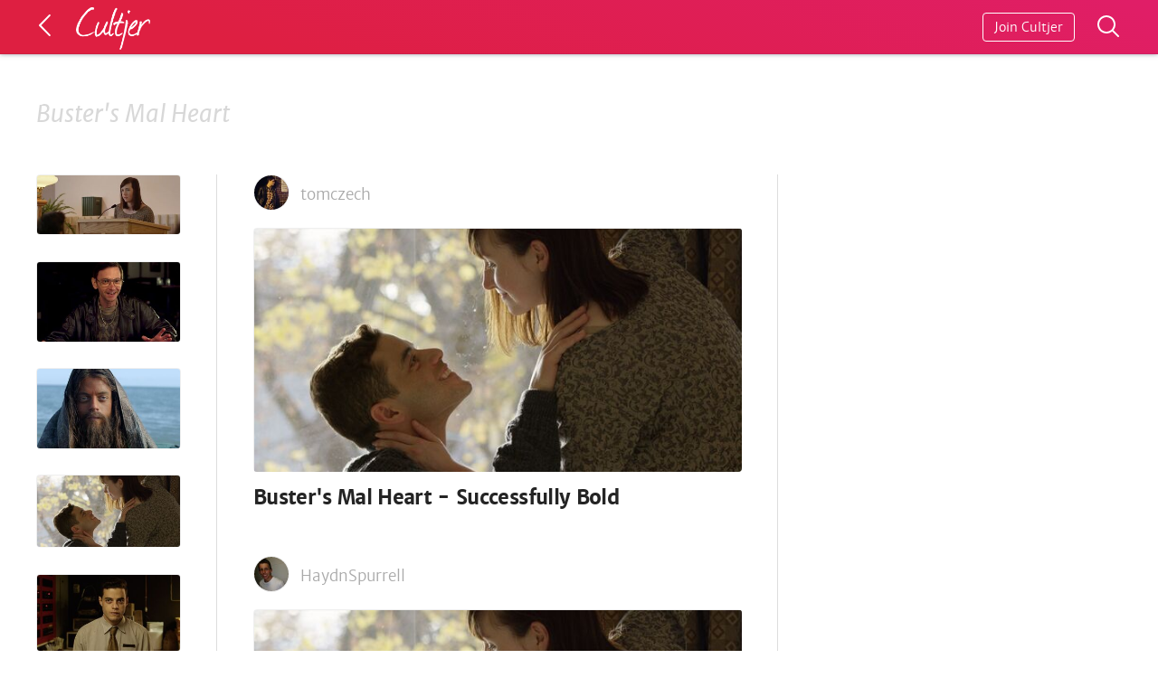

--- FILE ---
content_type: text/html; charset=utf-8
request_url: https://www.cultjer.com/busters-mal-heart
body_size: 3818
content:
<!DOCTYPE html>
<html>
<head>

<meta name="application-name" content="Cultjer"/>
<meta http-equiv="Content-Type" content="text/html; charset=utf-8" />
<meta name="viewport" content="width=device-width, initial-scale=1.0, maximum-scale=1.0, user-scalable=no" />
<link rel="shortcut icon" href="https://www.cultjer.com/misc/favicon.ico" type="image/vnd.microsoft.icon" />
<title>Buster&#039;s Mal Heart | Cultjer</title>
<link type="text/css" rel="stylesheet" href="https://www.cultjer.com/sites/all/themes/foa/site/static/font/icons/cult.css?sy5r62" media="all" />
<link type="text/css" rel="stylesheet" href="https://www.cultjer.com/sites/all/themes/foa/site/build/v50.css?sy5r62" media="all" />
<link type="text/css" rel="stylesheet" href="https://www.cultjer.com/sites/all/themes/foa/site/static/font/merriweathersans-all-light-regular-bold-it.css?sy5r62" media="all" />
<style type="text/css" media="all">.kabcOx{width:auto;width:calc(100% - 40px);padding:0 20px;height:59px;background-color:#f8f8f8;border-bottom:1px solid rgba(50,50,50,0.05);box-shadow:0 0px 5px rgba(55,60,80,0.14);background-color:rgba(231,31,67,1);background:linear-gradient(20deg,rgba(222,31,65,1) 20%,rgba(224,30,104,1) 100%);border-bottom:1px solid rgba(50,50,50,0.1);box-shadow:0 0px 5px rgba(55,60,80,0.5);}@media (min-width:1640px){.kabcOx{padding:0;width:100%;}}.kabcOx::after{display:none;}data-styled.g21[id="sc-fzoLag"]{content:"kabcOx,"}.bldCRU{position:relative;width:100%;margin-left:auto;margin-right:auto;}@media (min-width:1240px){.bldCRU{width:1200px;margin:0 auto;}}data-styled.g23[id="sc-fzpjYC"]{content:"bldCRU,"}.fuFmxu{display:none;position:absolute;right:52px;top:14px;border:1px solid #FFF;border-radius:4px;padding:6px 12px;font-size:14px;font-weight:100;color:#FFF;-webkit-text-decoration:none;text-decoration:none;}@media (min-width:470px){.fuFmxu{display:block;}}data-styled.g24[id="sc-fznxsB"]{content:"fuFmxu,"}.bTIjTR{position:absolute;right:0;top:14px;-webkit-text-decoration:none;text-decoration:none;}data-styled.g25[id="sc-fznJRM"]{content:"bTIjTR,"}.gxfVGb{position:relative;display:inline-block;padding:18px 0 18px 34px;font-weight:100;color:#000;}data-styled.g26[id="sc-fznWqX"]{content:"gxfVGb,"}.gxQzYr{position:absolute;display:inline-block;left:-6px;top:14px;-webkit-transform:rotate(-90deg);-ms-transform:rotate(-90deg);transform:rotate(-90deg);font-size:28px;color:#FFF;opacity:1;}data-styled.g27[id="sc-fzoiQi"]{content:"gxQzYr,"}.gGzHqj{position:absolute;top:8px;right:-92px;width:82px;height:47px;background-size:cover;background-image:url(/foa/layout/logo/cultjer_logo_opac.png);}data-styled.g28[id="sc-fzqARJ"]{content:"gGzHqj,"}
.glZaBX{margin:40px 0 0 0;}data-styled.g29[id="sc-fzqNqU"]{content:"glZaBX,"}.jZUSDr{display:inline-block;font-size:initial;padding:6px 6px 3px 6px;margin-right:0px;background-color:#000;color:#fff;opacity:0.1;border-radius:50%;}.jZUSDr:hover{opacity:0.11;}data-styled.g30[id="sc-fzoyTs"]{content:"jZUSDr,"}.loPePV{opacity:1;padding-right:0;margin-left:0;vertical-align:0;}data-styled.g31[id="sc-fzoNJl"]{content:"loPePV,"}.hnKkAN{width:auto;height:680px;padding:0 20px 100px 20px;margin-top:160px;}@media (min-width:400px){.hnKkAN{height:540px;}}@media (min-width:560px){.hnKkAN{padding:0 0 100px 0;height:440px;}}@media (min-width:750px){.hnKkAN{padding:0 40px 100px 40px;}}@media (min-width:900px){.hnKkAN{height:auto;min-height:240px;}}@media (min-width:1240px){.hnKkAN{padding:0 0 30px 0;}}data-styled.g32[id="sc-fzoXWK"]{content:"hnKkAN,"}.enYpte{position:relative;max-width:500px;margin-left:auto;margin-right:auto;-webkit-animation:ikMwwZ ease 0.5s;animation:ikMwwZ ease 0.5s;}@media (min-width:750px){.enYpte{max-width:none;}}@media (min-width:1240px){.enYpte{width:1200px;}}data-styled.g33[id="sc-fzpmMD"]{content:"enYpte,"}.kfRyXm{padding-top:12px;}@media (min-width:400px){.kfRyXm{display:-webkit-box;display:-webkit-flex;display:-ms-flexbox;display:flex;}}data-styled.g34[id="sc-fznxKY"]{content:"kfRyXm,"}.ipPWwG{width:200px;}.bxPylX{width:200px;position:absolute;left:0;top:430px;width:260px;}@media (min-width:400px){.bxPylX{top:300px;}}@media (min-width:560px){.bxPylX{width:440px;}}@media (min-width:900px){.bxPylX{position:relative;top:0;width:calc(100% - 400px);max-width:440px;}}data-styled.g35[id="sc-fznMAR"]{content:"ipPWwG,bxPylX,"}.cqDPIl{color:#242424;font-size:12px;font-weight:500;opacity:0.2;}data-styled.g36[id="sc-fznWOq"]{content:"cqDPIl,"}.jJAzoG{color:#242424;-webkit-text-decoration:underline;text-decoration:underline;}data-styled.g37[id="sc-fzolEj"]{content:"jJAzoG,"}.fCkJVF{width:26px;height:26px;border-radius:50%;}data-styled.g38[id="sc-fzqBkg"]{content:"fCkJVF,"}.iCTPmN{display:-webkit-box;display:-webkit-flex;display:-ms-flexbox;display:flex;-webkit-text-decoration:none;text-decoration:none;padding-right:6px;padding-bottom:6px;}.iCTPmN:hover .sc-fzqBkg{box-shadow:0px 0px 20px 0px rgba(0,0,0,0.2);-webkit-transition:box-shadow 0.2s;transition:box-shadow 0.2s;}data-styled.g39[id="sc-fzqPZZ"]{content:"iCTPmN,"}.craeZe{color:#242424;font-size:12px;font-weight:100;padding:6px 8px;opacity:0.6;}data-styled.g40[id="sc-fzoxKX"]{content:"craeZe,"}.kNKLJw{position:absolute;left:0;}data-styled.g41[id="sc-fzoKki"]{content:"kNKLJw,"}@-webkit-keyframes ikMwwZ{0%{top:4px;opacity:0;}100%{opacity:1;top:0px;}}@keyframes ikMwwZ{0%{top:4px;opacity:0;}100%{opacity:1;top:0px;}}data-styled.g89[id="sc-keyframes-ikMwwZ"]{content:"ikMwwZ,"}
</style>
</head>
<body ng-app="foaApp">

    <!-- Cached 2025-06-20 07:06 --><header color="cultjer-red" class="sc-fzoLag kabcOx header-simple header-color-cultjer-red"><div color="cultjer-red" class="sc-fzpjYC bldCRU"><a href="/" class="sc-fznWqX gxfVGb"><span color="cultjer-red" class="sc-fzoiQi gxQzYr foaicon arrow-up"></span><span color="cultjer-red" class="sc-fzqARJ gGzHqj"></span></a><a class="sc-fznxsB fuFmxu add-something hover-shadow hide" href="javascript:;" title="Start a new article" color="cultjer-red">Start Writing</a><a class="sc-fznJRM bTIjTR search-something" href="javascript:;" title="Search posts on Cultjer"><svg xmlns="http://www.w3.org/2000/svg" x="0px" y="0px" width="30" height="30" viewBox="0 0 30 30" style="fill:#FFF"><path d="M 13 3 C 7.4889971 3 3 7.4889971 3 13 C 3 18.511003 7.4889971 23 13 23 C 15.396508 23 17.597385 22.148986 19.322266 20.736328 L 25.292969 26.707031 A 1.0001 1.0001 0 1 0 26.707031 25.292969 L 20.736328 19.322266 C 22.148986 17.597385 23 15.396508 23 13 C 23 7.4889971 18.511003 3 13 3 z M 13 5 C 17.430123 5 21 8.5698774 21 13 C 21 17.430123 17.430123 21 13 21 C 8.5698774 21 5 17.430123 5 13 C 5 8.5698774 8.5698774 5 13 5 z"></path></svg></a></div></header><div class="search-container hide"></div><h1 class="grid-title">Buster&#039;s Mal Heart</h1><main class="grid-margin">
  <section class="section-media section-media-border">
      <a class="teaser-photo teaser-photo-padding" href="/kate-lyn-sheil-as-marty" style="padding-bottom:41%;">
    <img class="teaser-photo__img lazy-to-load" data-src="https://photo.cultjer.com/img/cache/width/300/ug_photo/2018_02/1629820180219110808.jpg" alt="Kate Lyn Sheil as "Marty"" data-action="zoom" data-zoom-type="photo">
    <noscript><img class="teaser-photo__img" src="https://photo.cultjer.com/img/cache/width/300/ug_photo/2018_02/1629820180219110808.jpg" alt="Kate Lyn Sheil as "Marty""></noscript>
  </a>  <a class="teaser-photo teaser-photo-padding" href="/dj-qualls-as-the-mystery-man" style="padding-bottom:55%;">
    <img class="teaser-photo__img lazy-to-load" data-src="https://photo.cultjer.com/img/cache/width/300/ug_photo/2018_02/66398320180219110343.jpg" alt="DJ Qualls as the "mystery man"" data-action="zoom" data-zoom-type="photo">
    <noscript><img class="teaser-photo__img" src="https://photo.cultjer.com/img/cache/width/300/ug_photo/2018_02/66398320180219110343.jpg" alt="DJ Qualls as the "mystery man""></noscript>
  </a>  <a class="teaser-photo teaser-photo-padding" href="/busters-mal-heart-1519066886" style="padding-bottom:55%;">
    <img class="teaser-photo__img lazy-to-load" data-src="https://photo.cultjer.com/img/cache/width/300/ug_photo/2018_02/33320420180219110124.jpg" alt="" data-action="zoom" data-zoom-type="photo">
    <noscript><img class="teaser-photo__img" src="https://photo.cultjer.com/img/cache/width/300/ug_photo/2018_02/33320420180219110124.jpg" alt=""></noscript>
  </a>  <a class="teaser-photo teaser-photo-padding" href="/rami-malek-and-kate-lyn-sheil" style="padding-bottom:50%;">
    <img class="teaser-photo__img lazy-to-load" data-src="https://photo.cultjer.com/img/cache/width/300/ug_photo/2016_09/95613620160913042557.jpg" alt="Rami Malek and Kate Lyn Sheil" data-action="zoom" data-zoom-type="photo">
    <noscript><img class="teaser-photo__img" src="https://photo.cultjer.com/img/cache/width/300/ug_photo/2016_09/95613620160913042557.jpg" alt="Rami Malek and Kate Lyn Sheil"></noscript>
  </a>  <a class="teaser-photo teaser-photo-padding" href="/rami-malek-as-jonah" style="padding-bottom:53%;">
    <img class="teaser-photo__img lazy-to-load" data-src="https://photo.cultjer.com/img/cache/width/300/ug_photo/2016_09/33373320160913042401.jpg" alt="Rami Malek as Jonah" data-action="zoom" data-zoom-type="photo">
    <noscript><img class="teaser-photo__img" src="https://photo.cultjer.com/img/cache/width/300/ug_photo/2016_09/33373320160913042401.jpg" alt="Rami Malek as Jonah"></noscript>
  </a>  <a class="teaser-photo teaser-photo-padding" href="/rami-malek-as-buster" style="padding-bottom:48%;">
    <img class="teaser-photo__img lazy-to-load" data-src="https://photo.cultjer.com/img/cache/width/300/ug_photo/2016_09/26803120160913042202.jpg" alt="Rami Malek as Buster" data-action="zoom" data-zoom-type="photo">
    <noscript><img class="teaser-photo__img" src="https://photo.cultjer.com/img/cache/width/300/ug_photo/2016_09/26803120160913042202.jpg" alt="Rami Malek as Buster"></noscript>
  </a>  <a class="teaser-video" href="/first-teaser-for-rami-malek-in-drama-busters-mal-heart">
    <img class="teaser-video__img lazy-to-load" data-src="https://photo.cultjer.com/img/cache/width/300/ug_video/2016_09/688344298_20160907173958.jpg" alt="First Teaser for Rami Malek in drama 'Buster's Mal Heart'" data-action="zoom" data-zoom-type="video" data-video-id="kbcD495uWmg">
    <noscript><img class="teaser-video__img" src="https://photo.cultjer.com/img/cache/width/300/ug_video/2016_09/688344298_20160907173958.jpg" alt="First Teaser for Rami Malek in drama 'Buster's Mal Heart'"></noscript>
    <span class="foaicon play"></span>
  </a>  </section>
  <section class="section-news section-media-border">
      <div class="teaser-news">
    <a class="teaser-news__user" href="/tomczech">
      <img class="teaser-news__user-img" src="/img/ug_user/tomczech.jpg" alt="tomczech" loading="lazy">
      <span class="teaser-news__user-name">tomczech</span>
    </a>
    <a class="teaser-news__link" href="/busters-mal-heart-successfully-bold">
      <div class="teaser-news__img-container img-container-padding" style="padding-bottom:50%;">
        <img class="teaser-news__img lazy-to-load" data-src="https://photo.cultjer.com/img/cache/width/600/ug_photo/2016_09/95613620160913042557.jpg">
        <noscript><img class="teaser-news__img" src="https://photo.cultjer.com/img/cache/width/600/ug_photo/2016_09/95613620160913042557.jpg"></noscript>
      </div>
      <p class="teaser-news__title">Buster's Mal Heart - Successfully Bold </p>
    </a>
  </div>  <div class="teaser-news">
    <a class="teaser-news__user" href="/HaydnSpurrell">
      <img class="teaser-news__user-img" src="/img/ug_user/HaydnSpurrell.jpg" alt="HaydnSpurrell" loading="lazy">
      <span class="teaser-news__user-name">HaydnSpurrell</span>
    </a>
    <a class="teaser-news__link" href="/well-go-usa-acquires-rami-malek-thriller-busters-mal-heart">
      <div class="teaser-news__img-container img-container-padding" style="padding-bottom:50%;">
        <img class="teaser-news__img lazy-to-load" data-src="https://photo.cultjer.com/img/cache/width/600/ug_photo/2016_09/95613620160913042557.jpg">
        <noscript><img class="teaser-news__img" src="https://photo.cultjer.com/img/cache/width/600/ug_photo/2016_09/95613620160913042557.jpg"></noscript>
      </div>
      <p class="teaser-news__title">Well Go USA Acquires Rami Malek Thriller 'Buster's Mal Heart'</p>
    </a>
  </div>  <div class="teaser-news">
    <a class="teaser-news__user" href="/burnsting">
      <img class="teaser-news__user-img" src="/img/ug_user/burnsting.jpg" alt="burnsting" loading="lazy">
      <span class="teaser-news__user-name">burnsting</span>
    </a>
    <a class="teaser-news__link" href="/busters-mal-heart-is-a-both-hilarious-and-tragic-gem-with-the-brilliant-rami-malek">
      <div class="teaser-news__img-container img-container-padding" style="padding-bottom:48%;">
        <img class="teaser-news__img lazy-to-load" data-src="https://photo.cultjer.com/img/cache/width/600/ug_photo/2016_09/26803120160913042202.jpg">
        <noscript><img class="teaser-news__img" src="https://photo.cultjer.com/img/cache/width/600/ug_photo/2016_09/26803120160913042202.jpg"></noscript>
      </div>
      <p class="teaser-news__title">'Buster's Mal Heart' is a both hilarious and tragic gem with the brilliant Rami Malek (TIFF Review)</p>
    </a>
  </div>  </section>
  <section class="section-reviews">
  </section>
</main>

<!-- Cached 2025-06-20 07:06 --><footer class="footer lazy-footer"></footer><section class="dialog-container">
  <div class="dialog-dismiss"></div>
  <dialog class="dialog--site" open>
  </dialog>
</section><div class="post-bar-container hide"></div>  
<div id="fb-root"></div>

<script type="text/javascript" src="https://www.cultjer.com/sites/default/files/js/js_gHk2gWJ_Qw_jU2qRiUmSl7d8oly1Cx7lQFrqcp3RXcI.js"></script>
<script type="text/javascript" src="https://www.cultjer.com/sites/default/files/js/js_qpTvuDcKzedT5Jp_3famAUJ-oENTgUVk6oJHTb8_k0c.js"></script>
<script type="text/javascript">
var clicky_site_ids = clicky_site_ids || [];
clicky_site_ids.push(101008091);
(function() {
  var s = document.createElement('script');
  s.type = 'text/javascript';
  s.async = true;
  s.src = '//static.getclicky.com/js';
  ( document.getElementsByTagName('head')[0] || document.getElementsByTagName('body')[0] ).appendChild( s );
})();
</script>
<noscript><p><img alt="Clicky" width="1" height="1" src="//in.getclicky.com/101008091ns.gif" /></p></noscript>
</body>
</html>
